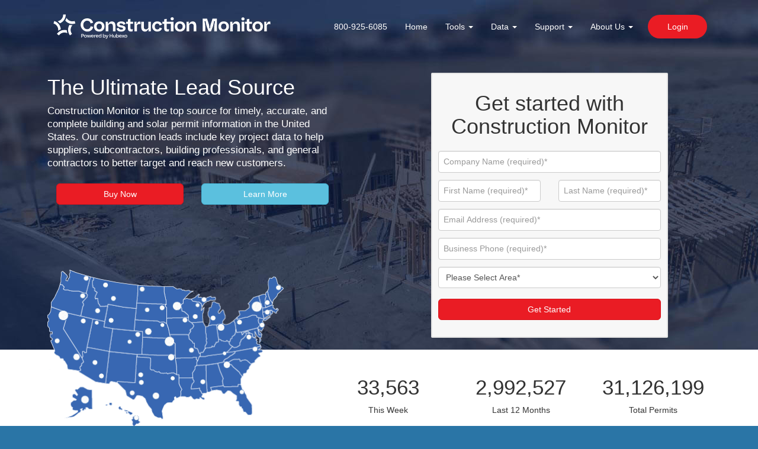

--- FILE ---
content_type: text/html;charset=UTF-8
request_url: https://www.constructionmonitor.com/
body_size: 8144
content:

<!DOCTYPE html>
<html lang="en">
<head>
	<title>Construction Leads | Construction Projects | Construction Monitor</title>
	<meta http-equiv="content-type" content="text/html; charset=iso-8859-1" />

	
	<meta http-equiv="X-UA-Compatible" content="IE=edge" />
	<meta charset="utf-8" />
	<meta name="viewport" content="width=device-width, initial-scale=1" />

	<meta name="google-site-verification" content="iMUAfEF5pGtgYtELc3SCVGAV0dN357RcLGAWDrXHe8Y" />
	<meta name="revisit" content="14 days" />
	<meta name="title" content="Building Permits - Construction Leads, Lead Generation, Project Leads" />
	<meta name="description" content="Construction Monitor is a lead generation tool that utilizes building permit data to help your business find construction projects and reach new prospects. Subscribe now and increase your business with access to thousands of qualified construction leads." />
	<meta name="subject" content="Building Permit Reports and Construction Leads" />
	<meta name="creator" content="Construction Monitor" />
	<meta name="keywords" content="building permits, construction leads, project leads, sales leads, construction jobs, California construction leads, Texas construction leads, Arizona Construction leads, Washington Construction leads, Oregon Construction leads, direct marketing leads, owner builder, building permit information, building permit leads, lead generation" />
	<meta name="robots" content="index,follow" />
	<meta itemprop="name" content="Construction Monitor">
	<meta itemprop="description" content="Construction Monitor is the industry source for accurate, timely and complete building permit information in the Western United States. Our construction leads include key project data to help building professionals such as general contractors, sub contractors and suppliers to better target and reach new customers.">

	<link rel="sitemap" type="application/xml" title="Sitemap" href="/assets/misc/wwwsitemap.xml" />

	<!-- Generated by http://realfavicongenerator.net using icon-260x260-source.png -->
	<!-- Using White Background for Android, and White Icon/Dark Blue background for Metro -->
	<link rel="shortcut icon" href="/assets/icons/favicon.ico">
	<link rel="apple-touch-icon" sizes="180x180" href="/assets/icons/apple-touch-icon.png">
	<link rel="icon" type="image/png" sizes="32x32" href="/assets/icons/favicon-32x32.png">
	<link rel="icon" type="image/png" sizes="16x16" href="/assets/icons/favicon-16x16.png">
	<link rel="manifest" href="/assets/icons/site.webmanifest">
	<link rel="mask-icon" href="/assets/icons/safari-pinned-tab.svg" color="#5bbad5">
	<meta name="msapplication-TileColor" content="#2a75a6">
	<meta name="msapplication-config" content="/assets/icons/browserconfig.xml">
	<meta name="theme-color" content="#ffffff">


	<meta name="application-name" content="Construction Monitor">


	<link href="/assets/css/jquery-ui.min.css" rel="stylesheet" />

	<script defer src="/assets/js/respond.js"></script>
	<script src="/assets/js/jquery-min.js"></script>
	<script defer src="/assets/bootstrap/js/bootstrap.min.js"></script>
	<script defer src="/assets/js/jquery-ui.min.js"></script>

	
	<!-- existing css-->
	<link rel="stylesheet" type="text/css" href="/assets/bootstrap/css/bootstrap.min.css" />

	
	<!-- Google tag (gtag.js) -->
	<script async src="https://www.googletagmanager.com/gtag/js?id=G-CE7XWGZB17"></script>
	<script>
	window.dataLayer = window.dataLayer || [];
	function gtag(){dataLayer.push(arguments);}
	gtag('js', new Date());

	gtag('config', 'G-CE7XWGZB17');
	</script>
	<!-- ClickCease.com tracking--> <script type='text/javascript'>var script = document.createElement('script'); script.async = true; script.type = 'text/javascript'; var target = 'https://www.clickcease.com/monitor/stat.js'; script.src = target;var elem = document.head;elem.appendChild(script); </script> <noscript> <a href='https://www.clickcease.com' rel='nofollow'><img src='https://monitor.clickcease.com' alt='ClickCease'/></a> </noscript> <!-- ClickCease.com tracking-->
</head>

<body>

<div class="allcontent">
     <div class="strip template-banner-bg">
        <div class="content banner-template">
            <div class="constrained-width">
                <header>
                    <div class="nav-bar hidden-print">

	                    <div class="navbar-header">
                            <div class="cm-logo cm-logo-small"><a class="cm-logo" href="/"><img src="/i/cm-logo-white.svg" alt="Construction Monitor" class="cm-logo" /></a></div>
							
							<a class="phone-link-sm pull-left" href="tel:8009256085">800-925-6085</a>
							<button type="button" class="navbar-toggle collapsed" data-toggle="collapse" data-target="#navbar" aria-expanded="false" aria-controls="navbar">
		                    <span class="sr-only">Toggle navigation</span>
		                    <span class="icon-bar"></span>
		                    <span class="icon-bar"></span>
		                    <span class="icon-bar"></span>
		                    </button>
							
	                    </div>


	                    <div id="navbar"  class="navbar navbar-default navbar-collapse collapse">

							<div class="cm-logo cm-logo-full"><a class="cm-logo" href="/"><img src="/i/cm-logo-white.svg" alt="Construction Monitor" class="cm-logo" /></a></div>
							
							<ul class="nav navbar-nav cm-nav-align">
								<li class="phone-link-lg"><a href="tel:8009256085">800-925-6085</a></li>
			                    <li class=""><a href="/">Home</a></li>
			                    <li class="dropdown">
				                    <a href="#" class="dropdown-toggle" data-toggle="dropdown" role="button" aria-haspopup="true" aria-expanded="false">Tools <span class="caret"></span></a>
									<ul class="dropdown-menu" role="menu">
										<li><a href="/permittools/weekly">Weekly Editions</a></li>
										<li><a href="/permittools/search">Powersearch</a></li>
										<li><a href="/permittools/address">Address Data</a></li>
										<li><a href="/permittools/current">Real-time Leads</a></li>
										<li><a href="/company/newcompany">New Company Reports</a></li>
										<li><a href="/permittools/mapping">Mapping</a></li>
										<li role="separator" class="divider"></li>
										<li><a href="/free/index">Basic Statistics</a></li>
										<li><a href="/permittools/statistics">Detailed Statistics</a></li>
										<li><a href="/permittools/topreports">Top Company Reports</a></li>
										<li><a href="/summary">Summary Reports</a></li>
									</ul>
			                    </li>
								<li class="dropdown">
									<a href="#" class="dropdown-toggle" data-toggle="dropdown" role="button" aria-haspopup="true" aria-expanded="false">Data <span class="caret"></span></a>
									<ul class="dropdown-menu">
										<li><a href="/data">API &amp; FTP Tools</a></li>
										<li><a href="https://shop.constructionmonitor.com/">Single-Family Permit Data</a></li>
										<li><a href="https://shop.constructionmonitor.com/">Solar Permit Data</a></li>
										<li><a href="https://shop.constructionmonitor.com/">Pool Permit Data</a></li>
									</ul>
								</li>
			                    <li class="dropdown">
				                    <a href="#" class="dropdown-toggle" data-toggle="dropdown" role="button" aria-haspopup="true" aria-expanded="false">Support <span class="caret"></span></a>
									<ul class="dropdown-menu" role="menu">
										<li><a href="/support/contact">Contact Us</a></li>
										<li><a href="/support/kb">Knowledge Base</a></li>
										<li><a href="/support/tutorials">Tutorials</a></li>
										<li><a href="/support/usermanual">User Manual</a></li>
										<li><a href="/marketing/constructionleadsbrochure">Product Brochure</a></li>
										<li><a href="/support/article/title/Release_Notes/id/60293241">Release Notes</a></li>
									</ul>
								</li>
			                    <li class="dropdown">
				                    <a href="#" class="dropdown-toggle" data-toggle="dropdown" role="button" aria-haspopup="true" aria-expanded="false">About Us <span class="caret"></span></a>
				                    <ul class="dropdown-menu">
										<li><a href="/aboutus/history">Our History</a></li>
										<li><a href="/aboutus/news">In the News</a></li>
										<li><a href="https://www.constructionmonitor.com/blog/">Blog</a></li>
										<li><a href="https://www.youtube.com/c/Constructionmonitor" target="_blank">YouTube</a></li>
										<li><a href="https://www.facebook.com/constructionmonitor" target="_blank">Facebook</a></li>
										<li><a href="https://www.twitter.com/buildingpermits" target="_blank">Twitter</a></li>
										<li><a href="https://www.linkedin.com/company/construction-monitor" target="_blank">LinkedIn</a></li>
										<li><a href="/aboutus/jobs">Now Hiring</a></li>
										<li><a href="/marketing/testimonials">Testimonials</a></li>
				                    </ul>
			                    </li>
								
									<li class="mainnav-login"><a href="/main/login">Login</a></li>
								
		                    </ul>
						
	                    </div><!--/.nav-collapse -->
                    </div>
                </header>
            </div>
        </div>
    </div>

<!--Top Template-->
<div class="cm-template ">
	
	
<div class="strip home-bg">
	<div class="content">

		<div class="constrained-width constrained-height home-banner">
			<div class="row">
				<div class="col-md-6 col-sm-12">
					<div class="home-banner-cm-intro">
						<h1 style="margin-top:10px;">The Ultimate Lead Source</h1>
						<div class="home-banner-cm-intro-text">
							Construction Monitor is the top source for timely, accurate, and complete building and solar permit information in the United States. Our construction leads include key project data to help suppliers, subcontractors, building professionals, and general contractors to better target and reach new customers.
						</div>
						<div class="home-banner-cm-intro-text">
							<div class="col-md-6 col-sm-12 text-center">
								<a href="https://shop.constructionmonitor.com/?post_type=product" target="_blank" class="btn btn-primary btn-lg btn-block">Buy Now</a>
							</div>
							<div class="col-md-6 col-sm-12 text-center">
								<a href="https://shop.constructionmonitor.com" target="_blank" class="btn btn-info btn-lg btn-block">Learn More</a>
							</div>
							
							
						</div>
					</div>
				</div>
				<div class="col-md-6 col-sm-12">
					
					
<script charset="utf-8" type="text/javascript" src="//js.hsforms.net/forms/embed/v2.js"></script>
<script>
  hbspt.forms.create({
        portalId: "6391927",
        formId: "cd643cb6-f603-4784-9e2b-ea035d36d274",
        region: "na1",
        target: "#webform3",
        cssRequired: '',
        errorClass: "ValidationError",
        errorMessageClass: 'hidden',
        submitButtonClass: "btn btn-primary btn-lg",
        css: '',
        /* onFormReady: (form) => {
                            setInputValue(form[0], 'leadsource', 'Web Form CM Homepage');
                            //This might be brittle, unsure if/how this might change
                            $("#sample_area_options-fd3a9d23-b877-4323-937d-330141ab8ece").on("change", function(){
                                CMSampleAreaChanged(this);
                            });
                        }, */
        /* onBeforeFormSubmit: (form,submissionValues) => {
            console.log(submissionValues);
        }, */
    });
    const setInputValue = (form, inputName, value) => {
        const input = form?.[inputName];
        if (input) {
            input.value = value;
        }
    };

    function CMSampleAreaChanged(element)
	{
		if (element)
		{
			let v = $(element).val();

			if (v == "Please Add My Region!")
			{
				//set the height before we tooggle
				let $home_banner_form = $("#home_banner_form");
				$home_banner_form.height($home_banner_form.height());

				//toggle forms
				$("#webform3").hide();
                $("#trial-link").hide();
				$("#home_form_request_area").show();

				//clear the drop down
				$("#sample_area_options-661163c0-1c74-4856-bc85-8c2b18a8298e").val("Please Select Area*");
			}
		}
	};

    function CMRestoreHomeForm()
	{
		$("#home_form_request_area").hide();
		$("#webform3").show();
        $("#trial-link").show();
		$("#home_banner_form").css('height','')
		CMClearFormValidationErrors();
		return false;
	};

    function CMClearFormValidationErrors()
        {
			//clear validation errors
			$("#webform3").find(".ValidationError").removeClass("ValidationError");
        };
</script>
<div id="home_banner_form" class="home-banner-form" >
    <div id="webform3"></div>
    
    
</div>
				</div>
			</div>

		</div>
	</div>
</div>


<div class="strip">
	<div class="content">
		<div class="constrained-width constrained-height">
			<div class="text-center"></div>
			<div class="row">
				<div class="col-md-5 col-sm-12 text-center">
					<div id="us_map" class="us-map"></div>
				  <script type="text/javascript" defer="defer">
					  $(document).ready(function () { if ($("#us_map").is(":visible")) { $("#us_map").append("<a href=\"https:\/\/shop.constructionmonitor.com\"><img src=\"/i/home/us-map-dots.gif\" class=\"responsive\" /><\/a>"); }  });
					</script>
				</div>
				<div class="col-md-7 col-sm-12 text-center">
					<div class="row us-count">
						<div class="col-md-4 text-center" style="margin-bottom:20px;"><div class="cm-permit-counts">33,563</div><div>This Week</div></div>
						<div class="col-md-4 text-center" style="margin-bottom:20px;"><div class="cm-permit-counts">2,992,527</div><div>Last 12 Months</div></div>
						<div class="col-md-4 text-center" style="margin-bottom:20px;"><div class="cm-permit-counts">31,126,199</div><div>Total Permits</div></div>
					</div>
				</div>
			</div>
		</div>
	</div>
</div>


<div class="strip-grey">
	<div class="content constrained-width constrained-height">

		<div class="text-center"><h2>Millions of Permits Updated Daily</h2></div>

		<div class="row">
			<div class="col-md-4 col-sm-12 text-center" style="margin-top:30px;">
				<div><img src="/i/home/real-time-permit-data.jpg" style="width:350px;height:219px;" class="responsive" alt="Real-time Permit Data" /></div>
				<div><h3>More real-time permit data than any other source</h3></div>
				<div>Data digestable via API and FTP.</div>
			</div>
			<div class="col-md-4 col-sm-12 text-center" style="margin-top:30px;">
				<div><img src="/i/home/permits-tracked.jpg" style="width:350px;height:219px;" class="responsive" alt="Permits tracked" /></div>
				<div><h3>Permits tracked<br />nationwide</h3></div>
				<div>Set up accounts and reports both nationally and regionally.</div>
			</div>
			<div class="col-md-4 col-sm-12 text-center" style="margin-top:30px;">
				<div><img src="/i/home/construction-projects.jpg" style="width:350px;height:219px;" class="responsive" alt="Construction projects" /></div>
				<div><h3>Access powerful leads and statistics tools</h3></div>
				<div>Identify top companies and explore your area using valuable tools.</div>
			</div>

		</div>
	</div>
</div>

<div class="strip">
	<div class="content constrained-width constrained-height">

		 <div class="text-center"><h2>Try Our Powerful Tools</h2></div>

		<script>
			function CMClickAnchorHREF(element, event)
			{
				let anchor = $(element).find("a");

				if (anchor && anchor.length > 0)
				{
					if (event)
					{
						event.stopPropagation();
					}
					document.location.href = $(anchor)[0].href;
				}

				return false;
			};
		</script>

		 <div class="row">
			<div class="col-md-3 col-sm-6 col-xs-12 text-center tools" style="cursor:pointer;" onclick="return CMClickAnchorHREF(this, event);">
				<div><img src="/i/tool-icon/weekly-editions.svg" alt="Weekly Editions" class="responsive" /></div>
				<div><h4><a href="/permittools/weekly">Weekly Editions</a></h4></div>
				<div style="margin-top:15px;">Keep current with our weekly edition.   Each week we release a new edition with thousands of construction leads.</div>
			</div>
		   <div class="col-md-3 col-sm-6 col-xs-12 text-center tools" style="cursor:pointer;" onclick="return CMClickAnchorHREF(this, event);">
				<div><img src="/i/tool-icon/power-search.svg" alt="Powersearch" class="responsive" /></div>
				<div><h4><a href="/permittools/search">Powersearch</a></h4></div>
				<div style="margin-top:15px;">Search our construction leads for your next construction job or run a detailed report for project specifics.</div>
			</div>
		   <div class="col-md-3 col-sm-6 col-xs-12 text-center tools" style="cursor:pointer;" onclick="return CMClickAnchorHREF(this, event);">
				<div><img src="/i/tool-icon/top-company-reports.svg" alt="Top Company Reports" class="responsive" /></div>
				<div><h4><a href="/permittools/topreports">Top Company Reports</a></h4></div>
				<div style="margin-top:15px;">Identify the most active builders in your market to see who you should be spending your valuable time bidding with.</div>
			</div>
		   <div class="col-md-3 col-sm-6 col-xs-12 text-center tools" style="cursor:pointer;" onclick="return CMClickAnchorHREF(this, event);">
				<div><img src="/i/tool-icon/developer-tools.svg" alt="Developer Tools" class="responsive" /></div>
				<div><h4><a href="/data">Developer Tools</a></h4></div>
				<div style="margin-top:15px;">Use our REST API to gain direct access to all of our data.  Automate your process or incorporate our information into your Big Data reporting.</div>
			</div>
	  </div>
	  <div class="row">
		  <div class="col-md-3 col-sm-6 col-xs-12 text-center tools" style="cursor:pointer;" onclick="return CMClickAnchorHREF(this, event);">
				<div><img src="/i/tool-icon/real-time-leads.svg" alt="Real-time Leads" class="responsive" /></div>
				<div><h4><a href="/permittools/current">Real-time Leads</a></h4></div>
				<div style="margin-top:15px;">Stay up-to-date with new construction leads added hourly. We have building information on the latest construction reports.</div>
			</div>
		   <div class="col-md-3 col-sm-6 col-xs-12 text-center tools" style="cursor:pointer;" onclick="return CMClickAnchorHREF(this, event);">
				<div><img src="/i/tool-icon/detailed-statistics.svg" alt="Detailed Statistics" class="responsive" /></div>
				<div><h4><a href="/permittools/statistics">Detailed Statistics</a></h4></div>
				<div style="margin-top:15px;">Track new trends, compare areas and market share. Track construction project activity with building permit info</div>
			</div>
		   <div class="col-md-3 col-sm-6 col-xs-12 text-center tools" style="cursor:pointer;" onclick="return CMClickAnchorHREF(this, event);">
				<div><img src="/i/tool-icon/mailing-labels.svg" alt="address data" class="responsive" /></div>
				<div><h4><a href="/permittools/address">Address Data</a></h4></div>
				<div style="margin-top:15px;">Address information including geocode data allows your company to identify exactly where projects are located to help increase your business intelligence and create geospatial analytics.</div>
			</div>
		   <div class="col-md-3 col-sm-6 col-xs-12 text-center tools" style="cursor:pointer;" onclick="return CMClickAnchorHREF(this, event);">
				<div><img src="/i/tool-icon/permit-mapping.svg" alt="Permit Insight Mapping" class="responsive" /></div>
				<div><h4><a href="/permittools/mapping">Permit Mapping</a></h4></div>
				<div style="margin-top:15px;">Identify permits and opportunities in areas using specific criteria.  See which contractors have the most activity in your area.</div>
			</div>

	   </div>
   </div>
</div>



<div class="strip-grey">
	<div class="content constrained-width constrained-height">
	   <div id="frontpage-testimonials" class="carousel slide" data-ride="carousel">
			<div class="carousel-inner" role="listbox">
				
					<div class="item active">
						<div class="text-center" style="width:550px;max-width:99%;margin:0 auto;">
							
							<div style="margin-top:20px;font-size:1.2rem;">We began subscribing to Construction Monitor in May 2014, and every week my salespeople and I "print" out the newest construction projects for Harris and Montgomery Counties, Texas. Not only has calling new construction brought more business, but we've expanded our reach by obtaining emails for easy follow-up and reminders.
We provide materials for higher end homes with decorative beams, trusses, beam skins, etc. and I'm able to search for that clientele. The service has expelled any doubts about just picking up the phone.
No matter where I go, I drive by homes being constructed. The next time I'm online, I type the street name, find the contractor, and call to introduce myself.
I'm very happy to spend the little money I have for this service.</div>
							<div style="margin-top:20px;font-size:1.2rem;"><b>M and M Lumber/Structural Wood Components </b></div>
						</div>
					</div>
				
					<div class="item">
						<div class="text-center" style="width:550px;max-width:99%;margin:0 auto;">
							
							<div style="margin-top:20px;font-size:1.2rem;">The Construction Monitor is the ultimate tool in the construction business!  Contractors call each other and compete for those top positions, saying such things to each other as:  "I edged you out this week.  I'm one step above you."  They take the issue to the bank to use for leverage for loans.  </div>
							<div style="margin-top:20px;font-size:1.2rem;"><b>Buena Vista Custom Homes </b></div>
						</div>
					</div>
				
					<div class="item">
						<div class="text-center" style="width:550px;max-width:99%;margin:0 auto;">
							
							<div style="margin-top:20px;font-size:1.2rem;">Ence Homes has subscribed to the Construction Monitor since 1993. It has proven to be an invaluable source of market data. Before subscribing, I attempted to gather identical information myself. My personal efforts never resulted in the level of detail, reliability, and timing made available from your service. Your improvements in recent years to make the data available through the internet have proven to be a most valuable tool for me. Having both Dbase and Acrobat archive formats renders the data far more useful that just receiving your report on a weekly basis. Thank you for the reliability of the data. Thank you for your continuing efforts to enhance the service.</div>
							<div style="margin-top:20px;font-size:1.2rem;"><b>Ence Homes - Vince Clayton</b></div>
						</div>
					</div>
				
					<div class="item">
						<div class="text-center" style="width:550px;max-width:99%;margin:0 auto;">
							
							<div style="margin-top:20px;font-size:1.2rem;">The Construction Monitor has been invaluable as a tool to find new general contractors to contact. We have been faithful subscribers for a year, and will continue to do so!</div>
							<div style="margin-top:20px;font-size:1.2rem;"><b>Metro Masonry </b></div>
						</div>
					</div>
				
					<div class="item">
						<div class="text-center" style="width:550px;max-width:99%;margin:0 auto;">
							
							<div style="margin-top:20px;font-size:1.2rem;">Using the info from Construction Monitor we have gained early entry into companies on the move and made sales that we might not have. It works.</div>
							<div style="margin-top:20px;font-size:1.2rem;"><b>Sterling Communications </b></div>
						</div>
					</div>
				
					<div class="item">
						<div class="text-center" style="width:550px;max-width:99%;margin:0 auto;">
							
							<div style="margin-top:20px;font-size:1.2rem;">We have had great success with the report! 

</div>
							<div style="margin-top:20px;font-size:1.2rem;"><b>Windows Doors & More </b></div>
						</div>
					</div>
				
		   <a class="left carousel-control" href="#frontpage-testimonials" role="button" data-slide="prev">
				<span class="glyphicon glyphicon-chevron-left" aria-hidden="true"></span>
				<span class="sr-only">Previous</span>
			</a>
		   <a class="right carousel-control" href="#frontpage-testimonials" role="button" data-slide="next">
				<span class="glyphicon glyphicon-chevron-right" aria-hidden="true"></span>
				<span class="sr-only">Next</span>
			</a>

	   </div>
	</div>
	<script type="text/javascript">
		setCarouselHeight('#frontpage-testimonials');

		function setCarouselHeight(id)
		{
			var slideHeight = [];
			$(id + ' .item').each(function ()
			{
				// add all slide heights to an array
				slideHeight.push($(this).height());
			});

			// find the tallest item
			max = Math.max.apply(null, slideHeight);

			// set the slide's height
			$(id + ' .text-center').each(function ()
			{
				$(this).css('height', max + 'px');
			});
		}
	</script>
</div>
<style lang="scss">
    /* This is wrong and implemented this way only because the legacy stylesheet compilation was buggy and it was marginally preferable to inline style. Please fix in the UX refresh. */
    #home_banner_form {
        line-height: .9em;
        padding-top: 10px;
        margin-top:5px;
        h1 {
            font-size: 30px;
        }
    }
    div.home-banner {
        padding-top: 40px;
        padding-bottom: 20px;
    }
    div.home-bg {
        min-height: 450px;
    }
    div.home-banner-cm-intro-text {
        padding-bottom: 20px;
    }
    .btn-lg {
        max-width: 40vw;
        margin: 3px auto;
    }
</style> 
</div>

<!--Bottom Template-->

<!-- Footer -->
<div class="footer">
	
		<div class="content constrained-width constrained-height font-white footer-navigation hidden-print">
			<div class="row">
				<div class="col-md-2 col-sm-4 footer-nav">
					<div><h3>Tools</h3></div>
					<div><a class="font-white" href="/permittools/weekly">Weekly Edition</a></div>
					<div><a class="font-white" href="/permittools/search">Powersearch</a></div>
					<div><a class="font-white" href="/permittools/current">Real-time Leads</a></div>
					<div><a class="font-white" href="/permittools/statistics">Building Statistics</a></div>
					<div><a class="font-white" href="/permittools/address">Address Data</a></div>
					<div><a class="font-white" href="/permittools/mapping">Premium Mapping</a></div>

				</div>
				<div class="col-md-2 col-sm-4 footer-nav">
					<div><h3>Data</h3></div>
					<div><a class="font-white" href="/data">API &amp; FTP Tools</a></div>
					<div><a class="font-white" href="https://shop.constructionmonitor.com/">Single-Family Permit Data</a></div>
					<div><a class="font-white" href="https://shop.constructionmonitor.com/">Solar Permit Data</a></div>
					<div><a class="font-white" href="https://shop.constructionmonitor.com/">Pool Permit Data</a></div>
				</div>
				<div class="col-md-2 col-sm-4 footer-nav">
					<div><h3>Support</h3></div>
					<div><a class="font-white" href="/support/contact">Contact Us</a></div>
					<div><a class="font-white" href="/support/kb">Knowledge Base</a></div>
					<div><a class="font-white" href="/support/tutorials">Tutorials</a></div>
					<div><a class="font-white" href="/support/usermanual">User Manual</a></div>
					<div><a class="font-white" href="/marketing/constructionleadsbrochure">Product Brochure</a></div>
					<div><a class="font-white" href="/free/whitepapers">White Papers</a></div>
					<div><a class="font-white" href="/support/article/title/Release_Notes/id/60293241">Release Notes</a></div>
					<div><a class="font-white" href="https://status.constructionmonitor.com/" target="_blank">System Status</a></div>
				</div>
				<div class="col-md-2 col-sm-4 footer-nav">
					<div><h3>About Us</h3></div>
					<div><a class="font-white" href="/aboutus/history">History</a></div>
					<div><a class="font-white" href="/aboutus/history">About</a></div>
					<div><a class="font-white" href="/aboutus/news">News</a></div>
					<div><a class="font-white" href="https://www.constructionmonitor.com/blog/">Blog</a></div>
					<div><a class="font-white" href="/marketing/testimonials">Testimonials</a></div>
					<div><a class="font-white" href="/support/tos">Terms of Service</a></div>
					<div><a class="font-white" href="https://na.hubexo.com/privacy-policy/">Privacy Policy</a></div>
				</div>
				<div class="col-md-2 col-sm-4 footer-nav footer-social">
					<div><h3>Social</h3></div>
					<div><div class="footer-social-icon"><a href="https://www.twitter.com/buildingpermits" target="_blank"><img src="/i/social/twitter-icon.svg" /></a></div><a class="font-white" href="https://www.twitter.com/buildingpermits" target="_blank">Twitter</a></div>
					<div><div class="footer-social-icon"><a href="https://www.facebook.com/constructionmonitor" target="_blank"><img src="/i/social/facebook-icon.svg" /></a></div><a class="font-white" href="https://www.facebook.com/constructionmonitor" target="_blank">Facebook</a></div>
					<div><div class="footer-social-icon"><a href="https://www.youtube.com/c/Constructionmonitor" target="_blank"><img src="/i/social/youtube-icon.svg" /></a></div><a class="font-white" href="https://www.youtube.com/c/Constructionmonitor" target="_blank">Youtube</a></div>
					<div><div class="footer-social-icon"><a href="https://www.constructionmonitor.com/blog/"><img src="/i/social/blogger-icon.svg" /></a></div><a class="font-white" href="https://www.constructionmonitor.com/blog/">Blog</a></div>
					<div><div class="footer-social-icon"><a href="https://www.linkedin.com/company/construction-monitor" target="_blank"><img src="/i/social/linkedin-icon.png" /></a></div><a class="font-white" href="https://www.linkedin.com/company/construction-monitor" target="_blank">LinkedIn</a></div>


				</div>
				<div class="col-md-2 col-sm-4 footer-nav">
					<div><h3>Contact</h3></div>
					<div>320 W Ohio St Ste 300<br />
						 Chicago, IL 60654-7841<br />
					</div>
					<div style="margin-top:15px;"><a class="font-white" href="tel:4355861205">435-586-1205</div>
					<div style="margin-top:15px;"><a class="font-white" href="/cdn-cgi/l/email-protection#c695b3b6b6a9b4b286a5a9a8b5b2b4b3a5b2afa9a8aba9a8afb2a9b4e8a5a9ab"><span class="__cf_email__" data-cfemail="30634540405f424470535f5e434442455344595f5e5d5f5e59445f421e535f5d">[email&#160;protected]</span></a></div>
			</div>

			</div>

		</div>
	
	<div class="footer-copyright">
		&copy;2026 by Construction Monitor LLC. All Rights Reserved.
		<br>
		<small class="hidden">This page took 0.012 seconds to make.</small>
	</div>
</div>

<!-- Google Code for Remarketing Tag -->

<script data-cfasync="false" src="/cdn-cgi/scripts/5c5dd728/cloudflare-static/email-decode.min.js"></script><script defer type="text/javascript">
/* <![CDATA[ */
var google_conversion_id = 1068120825;
var google_custom_params = window.google_tag_params;
var google_remarketing_only = true;
/* ]]> */
</script>
<script async type="text/javascript" src="//www.googleadservices.com/pagead/conversion.js">
</script>
<noscript>
<div style="display:inline;">
<img height="1" width="1" style="border-style:none;" alt="" src="//googleads.g.doubleclick.net/pagead/viewthroughconversion/1068120825/?value=0&amp;guid=ON&amp;script=0"/>
</div>
</noscript>

<script type="text/javascript" id="hs-script-loader" async defer src="//js.hs-scripts.com/6391927.js"></script>




<script defer src="https://static.cloudflareinsights.com/beacon.min.js/vcd15cbe7772f49c399c6a5babf22c1241717689176015" integrity="sha512-ZpsOmlRQV6y907TI0dKBHq9Md29nnaEIPlkf84rnaERnq6zvWvPUqr2ft8M1aS28oN72PdrCzSjY4U6VaAw1EQ==" data-cf-beacon='{"version":"2024.11.0","token":"30f20dcfebfb4bd49c5d7194adf9ce06","r":1,"server_timing":{"name":{"cfCacheStatus":true,"cfEdge":true,"cfExtPri":true,"cfL4":true,"cfOrigin":true,"cfSpeedBrain":true},"location_startswith":null}}' crossorigin="anonymous"></script>
</body>
</html>


--- FILE ---
content_type: image/svg+xml
request_url: https://www.constructionmonitor.com/i/tool-icon/mailing-labels.svg
body_size: -69
content:
<svg xmlns="http://www.w3.org/2000/svg" width="98" height="98"  xmlns:v="https://vecta.io/nano"><circle cx="49" cy="49" r="49" fill="#2a75a6"/><path d="M37.3 35.7h10.6v5.8H37.3zm12.4 0h12.2v2H49.7zm0 4h12.2v2H49.7zm-12.4 4h24.6v2H37.3zm1.7 3.8h21.2v2H39z" fill="#fff"/><g fill="none" stroke="#fff" stroke-width="2.086" stroke-miterlimit="10"><path d="M33.2 38.4l-2.8 2.5-.1.1v26.2H69l-.3-26.8m-10.4-8.7l-8.7-7.6-8.7 7.6"/><path d="M69 41.1l-3.4-3"/><path d="M30.4 41l14.4 13.1h9.5L69 41M44.8 54.1L30.3 67.2"/><path d="M54.3 54.1L69 67.2m-3.4-23.1V31.7H33.5v12.1"/></g></svg>

--- FILE ---
content_type: image/svg+xml
request_url: https://www.constructionmonitor.com/i/tool-icon/permit-mapping.svg
body_size: -26
content:
<svg xmlns="http://www.w3.org/2000/svg" width="98" height="98"  xmlns:v="https://vecta.io/nano"><circle cx="49" cy="49" r="49" fill="#2a75a6"/><g fill="none" stroke="#fff" stroke-width="2" stroke-miterlimit="10"><path d="M49,20.6c-7.3,0-14,6-14,13.3c0,7.3,6.1,16.1,14,28.7C56.9,50,63,41.3,63,33.9C63,26.6,56.3,20.6,49,20.6z      M49,39.9c-2.9,0-5.3-2.4-5.3-5.3s2.4-5.3,5.3-5.3s5.3,2.4,5.3,5.3S51.9,39.9,49,39.9z"/><path d="M39 46.5l-10.1 3.7-8.2 21.2 15.4-6.3L49 71.2l12.9-6.1 15.4 6.3-8.2-21.2L59 46.5"/><path d="M38.9 46.6L36.2 65m22.9-18.4L61.8 65M49 61.9V71"/></g><circle cx="49" cy="34.5" r="5" fill="#fff"/></svg>

--- FILE ---
content_type: image/svg+xml
request_url: https://www.constructionmonitor.com/i/social/facebook-icon.svg
body_size: -264
content:
<svg xmlns="http://www.w3.org/2000/svg" width="12" height="25"  xmlns:v="https://vecta.io/nano"><path d="M12 8.1H7.9V5.5c0-1 .7-1.2 1.1-1.2h2.9V0H8C3.6 0 2.5 3.2 2.5 5.2v2.9H0v4.4h2.5V25h5.4V12.5h3.6l.5-4.4z" fill="#fff"/></svg>

--- FILE ---
content_type: image/svg+xml
request_url: https://www.constructionmonitor.com/i/tool-icon/detailed-statistics.svg
body_size: -86
content:
<svg xmlns="http://www.w3.org/2000/svg" width="98" height="98"  xmlns:v="https://vecta.io/nano"><circle cx="49" cy="49" r="49" fill="#2a75a6"/><path d="M27.2 69.1l43.6-.6V26.8" fill="none" stroke="#fff" stroke-width="2.268" stroke-miterlimit="10"/><path d="M49.3 48.9v14.2h-5.7V48.9h5.7m2.3-2.2H41.4v18.7h10.2V46.7zm-16.5 9v7.4h-5.7v-7.4h5.7m2.3-2.2H27.2v11.9h10.2V53.5zM64.3 41v22.1h-5.7V41h5.7m2.3-2.3H56.4v26.7h10.2V38.7zm-9.3-7.2L53.8 28l4.5-1 4.6-1-2 9z" fill="#fff"/><path d="M27.6 50.6l12.9-13 5.5 5.5 11.9-11.9" fill="none" stroke="#fff" stroke-width="2.268" stroke-miterlimit="10"/></svg>

--- FILE ---
content_type: image/svg+xml
request_url: https://www.constructionmonitor.com/i/tool-icon/developer-tools.svg
body_size: 24
content:
<svg xmlns="http://www.w3.org/2000/svg" width="98" height="98"  xmlns:v="https://vecta.io/nano"><circle cx="49" cy="49" r="49" fill="#2a75a6"/><g fill="#fff"><path d="M77.1 70.4H20.9V27.6h56.3v42.8zm-54.5-1.7h52.9V29.3H22.6v39.4z"/><path d="M21.7 39.1h54.1v1.7H21.7zm18.2 23.8l-7.5-7.5c-.5-.5-.5-1.3 0-1.7l7.5-7.5c.5-.5 1.4-.5 1.9 0h0c.5.5.5 1.4 0 1.9l-6.1 6.1c-.2.2-.2.5 0 .7l6.1 6.1c.5.5.5 1.4 0 1.9h0c-.5.5-1.4.5-1.9 0zm17.9-16.8l7.5 7.5c.5.5.5 1.3 0 1.7l-7.5 7.5c-.5.5-1.4.5-1.9 0h0c-.5-.5-.5-1.4 0-1.9l6.1-6.1c.2-.2.2-.5 0-.7L55.9 48c-.5-.5-.5-1.4 0-1.9h0c.5-.5 1.4-.5 1.9 0zM44.6 61.9l6.1-15.6a1.3 1.3 0 0 1 1.2-.8h0c.9 0 1.5.9 1.2 1.7L47 62.8a1.3 1.3 0 0 1-1.2.8h0c-.9 0-1.5-.9-1.2-1.7z"/><circle cx="57.8" cy="34.3" r="2.3"/><circle cx="64" cy="34.3" r="2.3"/><circle cx="70.3" cy="34.3" r="2.3"/></g></svg>

--- FILE ---
content_type: image/svg+xml
request_url: https://www.constructionmonitor.com/i/tool-icon/power-search.svg
body_size: -79
content:
<svg xmlns="http://www.w3.org/2000/svg" width="98" height="98"  xmlns:v="https://vecta.io/nano"><circle cx="49" cy="49" r="49" fill="#2a75a6"/><g fill="none" stroke="#fff"><circle cx="55.1" cy="39.4" r="12.8" stroke-width="2.738"/><path d="M64.9 47.7l14.3 12.9" stroke-width="4.791" stroke-miterlimit="10"/></g><path d="M47.3 35.6s7.6-7.1 15.7.3c0 0-1.5-6.1-8.2-5.8s-7.5 5.5-7.5 5.5z" fill="#fff"/><g fill="none" stroke="#fff" stroke-miterlimit="10" stroke-width="2.396"><path d="M61.6 49.4v20.2H49.4V57.5H39.1v12.1H27.3V49l16.5-15m-25 15.4l25.7-22.9"/><path d="M28.5 40.7V28.6h7v5.8"/></g></svg>

--- FILE ---
content_type: image/svg+xml
request_url: https://www.constructionmonitor.com/i/tool-icon/real-time-leads.svg
body_size: -145
content:
<svg xmlns="http://www.w3.org/2000/svg" width="98" height="98"  xmlns:v="https://vecta.io/nano"><circle cx="49" cy="49" r="49" fill="#2a75a6"/><circle cx="49" cy="49" r="21.6" fill="none" stroke="#fff" stroke-width="2.096"/><g fill="#fff"><circle cx="47.6" cy="50.2" r="2.7"/><path d="M44.9 50.2l2.4-14.1c0-.3.5-.3.5 0l2.6 14.1h-5.5z"/><path d="M47 47.5l13.5 2.4c.3 0 .3.5 0 .5L47.3 53l-.3-5.5z"/><circle cx="49" cy="63.9" r="2"/><circle cx="59.4" cy="59.8" r="2"/><circle cx="58.5" cy="38.6" r="2"/><circle cx="37.8" cy="38.6" r="2"/><circle cx="33.9" cy="49" r="2"/><circle cx="38.3" cy="59.8" r="2"/><circle cx="64.4" cy="49" r="2"/></g></svg>

--- FILE ---
content_type: image/svg+xml
request_url: https://www.constructionmonitor.com/i/cm-logo-white.svg
body_size: 2549
content:
<?xml version="1.0" encoding="UTF-8"?><svg id="Other_logos" xmlns="http://www.w3.org/2000/svg" viewBox="0 0 1222.3 161"><path d="M49,62.3c4-1.6,7.9-3.7,11.5-6.3,0,0,0,0,0,0,3.6-2.6,6.8-5.6,9.5-9,1.6-2,3.1-4.1,4.4-6.3,4.7-7.9,7.2-17.1,7-26.5h0c0,0,0-.2,0-.3h-14.1c0,0,0,.2,0,.3h0c0,3-.3,6-.9,8.8-.5,2.1-1.2,4.2-2,6.2-.4,1-.9,2-1.4,3-2.6,4.8-6.2,9-10.7,12.3,0,0,0,0,0,0h0s0,0,0,0c-4.5,3.3-9.7,5.4-15.1,6.4,4.5,3.2,8.5,7,11.9,11.3Z" fill="#fff"/><polygon points="18.6 49.6 18.6 49.6 18.6 49.7 18.6 49.7 18.6 49.6" fill="#fff"/><path d="M39.9,103.2c4.4-3.3,9.3-5.9,14.4-7.8-.2-4.3-1-8.7-2.4-12.9-1.4-4.2-3.3-8.2-5.6-11.8-1.4-2.2-2.9-4.2-4.6-6.1-6.1-6.9-14-12.1-23-14.9,0,0,0,0,0,0,0,0-.2,0-.3,0,0,0,0,0,0,0l-2.1,7-2.2,6.4s0,0,0,0c0,0,.2,0,.2,0h0s0,0,0,0c6.1,1.9,11.5,5.3,15.8,9.7,3.8,3.9,6.7,8.7,8.4,14,1.7,5.3,2.2,10.9,1.4,16.3Z" fill="#fff"/><polygon points="32.8 120.4 32.8 120.4 32.8 120.4 32.8 120.4 32.8 120.4" fill="#fff"/><path d="M74.4,98.8h0c-4.4,0-8.8.6-13,1.7-2.5.7-4.9,1.5-7.2,2.5-8.4,3.7-15.9,9.6-21.3,17.3,0,0,0,0,0,0,0,0-.1.1-.2.2,0,0,0,0,0,0l5.9,4.1,5.5,4.2s0,0,0,0c0,0,.1-.1.2-.2h0s0,0,0,0c3.7-5.2,8.6-9.4,14.2-12.1,4.9-2.4,10.3-3.7,15.9-3.7h0c5.6,0,11,1.3,15.9,3.7-1.7-5.2-2.7-10.6-3-16.1-4.2-1.1-8.5-1.7-13-1.7Z" fill="#fff"/><path d="M116.1,120.6c0,0-.1-.1-.2-.2l-5.6,4.2,5.7-4Z" fill="#fff"/><polygon points="110.3 124.6 110.3 124.6 110.3 124.6 115.9 120.4 115.9 120.4 110.3 124.6 110.3 124.6" fill="#fff"/><path d="M118.7,72.8c-.2,0-.4,0-.6,0-5.3,0-10.6-.7-15.7-2.2-2.3,3.6-4.3,7.6-5.6,11.8-1.4,4.2-2.2,8.5-2.4,12.9-.1,2.6,0,5.1.2,7.7.9,9.2,4.2,18,9.9,25.6,0,0,0,0,0,0,0,0,.1.1.2.2l5.6-4.3h0s5.6-4.2,5.6-4.2h0c-3.9-5.1-6.2-11.1-7.1-17.2-.7-5.4-.3-11,1.4-16.3,1.7-5.3,4.6-10.1,8.4-14Z" fill="#fff"/><polygon points="130.1 49.6 130.1 49.6 132.4 56.3 130.1 49.6" fill="#fff"/><path d="M133.4,59.1l-.9-2.5h0s0,0,0,0l-2.1-7c0,0-.2,0-.3,0l2.3,6.7-2.3-6.7h0c-6,2.1-12.4,2.5-18.5,1.4-5.4-1-10.5-3.1-15.1-6.4-4.5-3.3-8.2-7.5-10.7-12.3-1.6,5.2-4,10.2-7.1,14.8,2.7,3.4,5.9,6.4,9.5,9,3.6,2.6,7.5,4.7,11.5,6.3,2.4.9,4.8,1.7,7.3,2.2,3.6.8,7.3,1.2,11,1.2,5.5,0,11-.9,16.4-2.7,0,0,0,0,0,0,0,0,.2,0,.2,0h0l-1.3-3.9Z" fill="#fff"/><path d="M170.2,133.7v6.7h-3.3v-19.2h8.8c3.8,0,6.3,2.4,6.3,6.3s-2.4,6.2-6.3,6.2h-5.5ZM170.2,124.2v6.5h5c2.2,0,3.4-1.1,3.4-3.3s-1.1-3.2-3.3-3.2h-5.1Z" fill="#fff"/><path d="M190.4,125.5c4.6,0,7.8,3.1,7.8,7.7s-3.2,7.7-7.8,7.7-7.8-3.1-7.8-7.7,3.2-7.7,7.8-7.7ZM190.4,128.2c-2.8,0-4.5,2-4.5,5s1.7,5,4.5,5,4.5-2,4.5-5-1.7-5-4.5-5Z" fill="#fff"/><path d="M198.3,125.9h3.3l1.5,5.1c.5,1.7,1,3.9.9,6.1h1.1c0-1.9.4-3.4,1.2-6.2l1.6-5h3.6l1.6,5c.8,2.8,1.1,4.4,1.2,6.2h1.1c-.1-2.2.4-4.2.9-6.1l1.5-5.1h3.3l-4.2,14.5h-3.8l-1.6-5.1c-.9-2.8-1-4.4-1.1-6.2h-1.2c-.1,1.8-.3,3.5-1.1,6.2l-1.6,5.1h-3.8l-4.3-14.5Z" fill="#fff"/><path d="M228.6,125.5c4.4,0,7.2,3,7.2,7.6v1.1h-11.5c.1,2.4,1.9,4,4.5,4s3.5-.9,4.5-2.2l1.8,1.9c-1.3,1.8-3.8,2.9-6.4,2.9-4.4,0-7.6-2.9-7.6-7.7s2.9-7.7,7.5-7.7ZM232.6,132c-.1-2.4-1.5-3.9-4-3.9s-4.2,1.4-4.3,3.9h8.4Z" fill="#fff"/><path d="M237.7,140.5v-14.5h2.9v.2c-.2,1.2-.4,1.9-.6,2.6l1,.3c.6-2.4,2.2-3.4,3.9-3.4s1.1,0,1.3.2l.2,3.2c-.5-.1-1.2-.2-1.9-.2-1.8,0-3.3,1.1-3.7,2.7v9h-3.2Z" fill="#fff"/><path d="M254.4,125.5c4.4,0,7.2,3,7.2,7.6v1.1h-11.5c.1,2.4,1.9,4,4.5,4s3.5-.9,4.5-2.2l1.8,1.9c-1.3,1.8-3.8,2.9-6.4,2.9-4.4,0-7.6-2.9-7.6-7.7s2.9-7.7,7.5-7.7ZM258.5,132c-.1-2.4-1.5-3.9-4-3.9s-4.2,1.4-4.3,3.9h8.4Z" fill="#fff"/><path d="M262.8,133.2c0-4.7,2.8-7.7,6.5-7.7s4.2,1.2,5.1,3l1-.6c-.7-1.5-1-2.7-1-4.3v-3.2h3.2v20h-2.7v-.2c0-.6.3-1.3.6-2.1l-1-.5c-.8,2.1-2.7,3.2-5,3.2-4,0-6.8-2.9-6.8-7.7ZM274.4,135.4v-4.3c-.5-1.7-2-2.8-4.1-2.8s-4.3,1.7-4.3,5,1.7,5,4.3,5,3.6-1,4.1-2.8Z" fill="#fff"/><path d="M289.4,137.7l-1,.5c.3.9.5,1.5.6,2.1v.2h-2.7v-20h3.2v3.2c0,1.6-.2,2.9-1,4.3l1,.6c.9-1.9,2.7-3,5.1-3,3.7,0,6.5,3,6.5,7.7s-2.8,7.7-6.8,7.7-4.1-1.1-5-3.2ZM298,133.2c0-3.3-1.8-5-4.4-5s-3.5,1.2-4.1,2.8v4.3c.5,1.8,2.2,2.8,4.1,2.8s4.3-1.8,4.3-5Z" fill="#fff"/><path d="M301.9,146.6v-2.7c.4.2,1.1.3,1.7.3,1.3,0,2.4-.8,2.9-2.3l.6-1.6-6.2-14.4h3.5l2.6,6.7c.8,2,1,3.1,1.3,4.6h1c.3-1.8.6-2.9,1.3-4.6l2.5-6.7h3.5l-7,16.9c-1.2,2.8-3.1,4.3-5.6,4.3s-1.5-.1-2.1-.4Z" fill="#fff"/><path d="M323.8,121.3h3.3v7.8h8.7v-7.8h3.3v19.2h-3.3v-8.3h-8.7v8.3h-3.3v-19.2Z" fill="#fff"/><path d="M356.1,140.5h-3v-.2c0-1,.3-1.7.6-2.5l-1-.4c-.9,2.2-2.7,3.4-5.2,3.4s-5.3-2.1-5.3-6v-9h3.2v8.3c0,2.5,1.3,3.8,3.4,3.8s3.3-.9,4.1-2.9v-9.2h3.2v14.5Z" fill="#fff"/><path d="M362,137.7l-1,.5c.3.9.5,1.5.6,2.1v.2h-2.7v-20h3.2v3.2c0,1.6-.2,2.9-1,4.3l1,.6c.9-1.9,2.7-3,5.1-3,3.7,0,6.5,3,6.5,7.7s-2.8,7.7-6.8,7.7-4.1-1.1-5-3.2ZM370.5,133.2c0-3.3-1.8-5-4.4-5s-3.5,1.2-4.1,2.8v4.3c.5,1.8,2.2,2.8,4.1,2.8s4.3-1.8,4.3-5Z" fill="#fff"/><path d="M382.5,125.5c4.4,0,7.2,3,7.2,7.6v1.1h-11.5c.1,2.4,1.9,4,4.5,4s3.5-.9,4.5-2.2l1.8,1.9c-1.3,1.8-3.8,2.9-6.4,2.9-4.4,0-7.6-2.9-7.6-7.7s2.9-7.7,7.5-7.7ZM386.5,132c-.1-2.4-1.5-3.9-4-3.9s-4.2,1.4-4.3,3.9h8.4Z" fill="#fff"/><path d="M394.8,133.1l-5.2-7.1h3.9l1.4,2c.7,1,1.3,2,1.6,3.7h1.2c.4-1.5.9-2.6,1.6-3.7l1.4-2h3.9l-5.2,7.1,5.3,7.4h-3.9l-1.3-1.9c-.7-1.1-1.5-2.4-1.9-4.2h-1.2c-.4,1.5-1.1,3-1.9,4.2l-1.3,1.9h-3.9l5.3-7.4Z" fill="#fff"/><path d="M412.3,125.5c4.6,0,7.8,3.1,7.8,7.7s-3.2,7.7-7.8,7.7-7.8-3.1-7.8-7.7,3.2-7.7,7.8-7.7ZM412.3,128.2c-2.8,0-4.5,2-4.5,5s1.7,5,4.5,5,4.5-2,4.5-5-1.7-5-4.5-5Z" fill="#fff"/><path d="M199.8,34.8c16.3,0,29.3,9.4,32.5,24.2l-13.8,3.7c-2.6-9.6-9.2-14.8-18.8-14.9-12.9,0-21.5,10-21.5,23.5s8.6,23.5,21.5,23.5c10,0,16.8-5.7,19.1-16.3l13.9,3.4c-3,16.2-16,25.9-32.9,25.9s-36.4-16.7-36.3-36.5c-.1-19.8,14.1-36.5,36.3-36.5Z" fill="#fff"/><path d="M265.8,51.8c17.2,0,28.9,11.4,28.9,28s-11.7,28-28.9,28-28.9-11.4-28.9-28,11.8-28,28.9-28ZM265.8,63.7c-9.1,0-14.6,6.5-14.6,16.2s5.5,16.2,14.6,16.2,14.6-6.5,14.6-16.2-5.4-16.2-14.6-16.2Z" fill="#fff"/><path d="M301.9,53.3h12.6v.5c-.3,2.3-.9,4.9-2.1,8.3l4.3,1.7c3.8-8.1,10.6-12,18.8-12,11.8,0,19.7,7.9,19.7,23.6v30.9h-14.1v-27.8c0-9.2-3.3-14.2-11-14.2s-11.3,3.1-14.1,8.5v33.5h-14.1v-53Z" fill="#fff"/><path d="M373,87.2c2.1,6.6,7.2,10,14.3,10s9.6-1.9,9.6-5.6-2.4-5.3-14-7c-12.2-1.7-19.6-7-19.6-16.3s9-16.4,23.1-16.4,20.5,4.5,24.6,13.1l-11,5.6c-2.8-5-7.7-8-14.2-8s-8.4,1.7-8.4,5.1,2.7,4.6,13.2,6.4c13.2,2.1,20.4,6.8,20.4,16.2s-9.1,17.6-24.6,17.6-22.3-5.9-25.1-16.7l11.7-4Z" fill="#fff"/><path d="M423.8,90.2v-25.2h-9.6v-11.6h9.6v-13.2l14-2.6v15.8h14.4v11.6h-14.4v23c0,5,1.1,7.3,6.5,7.3s5.1-.7,6.9-1.5l-1.8,12.5c-2.3.7-5.7,1.2-9,1.2-12.4,0-16.6-6.8-16.6-17.3Z" fill="#fff"/><path d="M459.3,106.4v-53h12.5v.6c-1,4.7-1.6,7.2-2.5,9.3l4.6,1.5c1.7-8.7,7.5-12.4,13.4-12.4s4.2.3,5.1.8l1,13.8c-1.5-.5-4.4-.9-7.3-.9-6,0-11.2,3.3-12.7,8.3v32h-14.1Z" fill="#fff"/><path d="M550,106.4h-13.4v-.5c.5-3.2,1.3-5.5,2.3-8.3l-4.3-1.4c-3.1,7.7-9.7,11.7-18.2,11.7s-19-7.5-19-21.6v-32.9h14v30.2c0,7.9,4.2,11.8,11.4,11.8s10.4-2.6,13.2-8.2v-33.8h14v53Z" fill="#fff"/><path d="M585.8,51.8c13.6,0,22.8,7.1,25.6,18.2l-13.2,4c-1.5-6.9-6.5-10.4-13.2-10.4s-13.5,6.5-13.5,16.2,5.4,16.2,13.7,16.2,11.7-4.1,13.2-10.4l13.2,4c-2.7,10.9-13.4,18.2-26.9,18.2s-27.5-11.1-27.5-27.7,11.4-28.3,28.6-28.3Z" fill="#fff"/><path d="M623.4,90.2v-25.2h-9.6v-11.6h9.6v-13.2l14-2.6v15.8h37v53h-14v-41.4h-23v23c0,5,1.1,7.3,6.5,7.3s5.1-.7,6.9-1.5l-1.8,12.5c-2.3.7-5.7,1.2-9,1.2-12.4,0-16.6-6.8-16.6-17.3ZM658.6,37.2c0-5,3.5-8.4,8.8-8.4s8.8,3.4,8.8,8.4-3.5,8.5-8.8,8.5-8.8-3.4-8.8-8.5Z" fill="#fff"/><path d="M710.4,51.8c17.2,0,28.9,11.4,28.9,28s-11.7,28-28.9,28-28.9-11.4-28.9-28,11.8-28,28.9-28ZM710.4,63.7c-9.1,0-14.6,6.5-14.6,16.2s5.5,16.2,14.6,16.2,14.6-6.5,14.6-16.2-5.4-16.2-14.6-16.2Z" fill="#fff"/><path d="M746.6,53.3h12.6v.5c-.3,2.3-.9,4.9-2.1,8.3l4.3,1.7c3.8-8.1,10.6-12,18.8-12,11.8,0,19.7,7.9,19.7,23.6v30.9h-14.1v-27.8c0-9.2-3.3-14.2-11-14.2s-11.3,3.1-14.1,8.5v33.5h-14.1v-53Z" fill="#fff"/><path d="M835.1,106.4V36.3h24.1l10.1,30.7c3.1,11.1,2.8,18.2,2.9,22.7h4.4c.1-4.5-.2-11.6,2.9-22.7l10.1-30.7h24v70h-14.5v-26.8c0-8.1,1.4-17.2,4.5-28.3l-6-.9c-2.3,16.9-4.1,23.4-7.8,33.7l-8.5,22.3h-13.8l-8.5-22.3c-3.6-10.3-5.5-16.8-7.8-33.7l-6,.9c3.1,11.1,4.4,20.2,4.4,28.3v26.8h-14.5Z" fill="#fff"/><path d="M951,51.8c17.2,0,28.9,11.4,28.9,28s-11.7,28-28.9,28-28.9-11.4-28.9-28,11.8-28,28.9-28ZM951,63.7c-9.1,0-14.6,6.5-14.6,16.2s5.5,16.2,14.6,16.2,14.6-6.5,14.6-16.2-5.4-16.2-14.6-16.2Z" fill="#fff"/><path d="M987.1,53.3h12.6v.5c-.3,2.3-.9,4.9-2.1,8.3l4.3,1.7c3.8-8.1,10.6-12,18.8-12,11.8,0,19.7,7.9,19.7,23.6v30.9h-14.1v-27.8c0-9.2-3.3-14.2-11-14.2s-11.3,3.1-14.1,8.5v33.5h-14.1v-53Z" fill="#fff"/><path d="M1048.2,38c0-5.1,3.4-8.5,8.7-8.5s8.8,3.4,8.8,8.5-3.5,8.4-8.8,8.4-8.7-3.4-8.7-8.4ZM1049.9,106.4v-53h14.1v53h-14.1Z" fill="#fff"/><path d="M1078,90.2v-25.2h-9.6v-11.6h9.6v-13.2l14-2.6v15.8h14.4v11.6h-14.4v23c0,5,1.1,7.3,6.5,7.3s5.1-.7,6.9-1.5l-1.8,12.5c-2.3.7-5.7,1.2-9,1.2-12.4,0-16.6-6.8-16.6-17.3Z" fill="#fff"/><path d="M1138.1,51.8c17.2,0,28.9,11.4,28.9,28s-11.7,28-28.9,28-28.9-11.4-28.9-28,11.8-28,28.9-28ZM1138.1,63.7c-9.1,0-14.6,6.5-14.6,16.2s5.5,16.2,14.6,16.2,14.6-6.5,14.6-16.2-5.4-16.2-14.6-16.2Z" fill="#fff"/><path d="M1174.2,106.4v-53h12.5v.6c-1,4.7-1.6,7.2-2.5,9.3l4.6,1.5c1.7-8.7,7.5-12.4,13.4-12.4s4.2.3,5.1.8l1,13.8c-1.5-.5-4.4-.9-7.3-.9-6,0-11.2,3.3-12.7,8.3v32h-14.1Z" fill="#fff"/></svg>

--- FILE ---
content_type: image/svg+xml
request_url: https://www.constructionmonitor.com/i/social/blogger-icon.svg
body_size: -7
content:
<svg xmlns="http://www.w3.org/2000/svg" width="23" height="23"  xmlns:v="https://vecta.io/nano"><path d="M22.9 9.6l-.2-.4-.3-.3c-.4-.3-2.6 0-3.1-.5-.4-.4-.5-1.1-.6-2-.3-1.7-.4-1.8-.7-2.4-1-2.1-3.7-3.7-5.6-4H7.3C3.3 0 0 3.3 0 7.3v8.5c0 4 3.3 7.3 7.3 7.3h8.4c4 0 7.3-3.3 7.3-7.3V9.9l-.1-.3zM7.4 5.9h4c.8 0 1.4.6 1.4 1.4s-.6 1.4-1.4 1.4h-4C6.6 8.7 6 8.1 6 7.3c0-.7.6-1.4 1.4-1.4zM15.6 17H7.4c-.8 0-1.4-.6-1.4-1.4s.6-1.4 1.4-1.4h8.2c.8 0 1.4.6 1.4 1.4s-.6 1.4-1.4 1.4z" fill-rule="evenodd" fill="#fff"/></svg>

--- FILE ---
content_type: image/svg+xml
request_url: https://www.constructionmonitor.com/i/social/twitter-icon.svg
body_size: -74
content:
<svg xmlns="http://www.w3.org/2000/svg" width="25" height="20"  xmlns:v="https://vecta.io/nano"><path d="M25 2.4c-.9.4-1.9.7-2.9.8 1.1-.6 1.9-1.6 2.3-2.8-1 .6-2.1 1-3.3 1.2-.9-1-2.3-1.6-3.7-1.6-2.8 0-5.1 2.3-5.1 5 0 .4 0 .8.1 1.2C8 6 4.3 4 1.7.9c-.4.8-.7 1.6-.7 2.6 0 1.7 1 3.3 2.3 4.2-.8-.1-1.6-.3-2.3-.7v.1c0 2.4 1.8 4.5 4.1 5-.4.1-.9.2-1.4.2-.3 0-.7 0-1-.1.7 2 2.5 3.5 4.8 3.5-1.8 1.4-4 2.2-6.4 2.2-.4 0-.8 0-1.2-.1C2.3 19.2 5 20 7.9 20c9.4 0 14.6-7.7 14.6-14.4v-.7c.9-.6 1.8-1.5 2.5-2.5z" fill="#fff"/></svg>

--- FILE ---
content_type: image/svg+xml
request_url: https://www.constructionmonitor.com/i/tool-icon/top-company-reports.svg
body_size: 41
content:
<svg xmlns="http://www.w3.org/2000/svg" width="98" height="98"  xmlns:v="https://vecta.io/nano"><circle cx="49" cy="49" r="49" fill="#2a75a6"/><g fill="none" stroke="#fff"><g stroke-width="1.696" stroke-miterlimit="10"><path d="M68.6 35.5v36.8H29.4V25.7h29.4z"/><path d="M58.8 25.7v9.8h9.4"/></g><g stroke-width="1.592"><path d="M33.2 58.3h12.1m-12.1 4h12.1" stroke-miterlimit="10"/><path d="M33.2 66.3h12.1m-12.1-12h12.1m10.6-11.2h9.4m-9.4 4h9.4m-9.4-7.9h9.4" stroke-miterlimit="10"/><ellipse cx="56.5" cy="60.3" rx="8.1" ry="8"/><g stroke-miterlimit="10"><path d="M56.5 52.3v8l5.8 5.7"/><path d="M56.5 60.3h8.1M33.2 47.6h20.6"/></g></g></g><path d="M36.7 38.7v5.2h-2.1v-5.2h2.1m1.4-1.4h-4.8v7.9h4.8v-7.9zm5.4-2.4V44h-2.2v-9.1h2.2m1.3-1.3H40v11.6h4.8V33.6zm5.8-3.4V44h-2.2V30.2h2.2m1.3-1.2H47v16.3h4.8V29h.1z" fill="#fff"/></svg>

--- FILE ---
content_type: image/svg+xml
request_url: https://www.constructionmonitor.com/i/tool-icon/weekly-editions.svg
body_size: 195
content:
<svg xmlns="http://www.w3.org/2000/svg" width="98" height="98"  xmlns:v="https://vecta.io/nano"><circle cx="49" cy="49" r="49" fill="#2a75a6"/><path d="M62.2 33.3h0a1.54 1.54 0 0 1-1.5-1.5v-4.2a1.54 1.54 0 0 1 1.5-1.5h0a1.54 1.54 0 0 1 1.5 1.5v4.2a1.54 1.54 0 0 1-1.5 1.5z" fill="#fff"/><path d="M29.2 39.2v30.1h40.9V39.2" fill="none" stroke="#fff" stroke-width="2.086" stroke-miterlimit="10"/><path d="M69.3 31.3v7.3H30v-7.3h1.9v.3c0 2.9 2.3 5.2 5.2 5.2h.2c2.9 0 5.2-2.3 5.2-5.2v-.3H57v.3c0 2.9 2.3 5.2 5.2 5.2h.2c2.9 0 5.2-2.3 5.2-5.2v-.3h1.7m1.8-1.8h-5.5v2.1a3.37 3.37 0 0 1-3.4 3.4H62a3.37 3.37 0 0 1-3.4-3.4v-2.1h-18v2.1a3.37 3.37 0 0 1-3.4 3.4H37a3.37 3.37 0 0 1-3.4-3.4v-2.1h-5.5v10.9H71V29.5h.1zm-34 3.8h0a1.54 1.54 0 0 1-1.5-1.5v-4.2a1.54 1.54 0 0 1 1.5-1.5h0a1.54 1.54 0 0 1 1.5 1.5v4.2a1.47 1.47 0 0 1-1.5 1.5zm1 26.7v-2.4l2-1.7c2.9-2.5 4.4-4 4.4-5.5 0-1-.7-1.8-2.1-1.8-1.2 0-2.3.6-3 1.1L38.2 47c1.1-.8 2.9-1.5 4.9-1.5 3.3 0 5.3 1.8 5.3 4.6 0 2.3-1.6 4.1-3.3 5.5l-1.4 1.1h5V60H38.1zm13.3-3.7c.6.3 2 .9 3.4.9s2.3-.5 2.3-1.5c0-1.2-1.2-1.7-2.5-1.7h-1.5v-2.8h1.4c1 0 2.2-.3 2.2-1.3 0-.7-.7-1.2-1.9-1.2s-2.5.5-3 .8l-.8-2.9c.9-.6 2.7-1.1 4.7-1.1 3.2 0 5 1.6 5 3.6 0 1.5-.8 2.7-2.6 3.3h0c1.7.3 3 1.6 3 3.4 0 2.6-2.4 4.4-6.1 4.4-2 0-3.6-.5-4.5-1l.9-2.9z" fill="#fff"/></svg>

--- FILE ---
content_type: image/svg+xml
request_url: https://www.constructionmonitor.com/i/social/youtube-icon.svg
body_size: -137
content:
<svg xmlns="http://www.w3.org/2000/svg" width="30" height="21"  xmlns:v="https://vecta.io/nano"><path d="M14.95-.05s-9.444 0-11.805.6c-1.18.6-2.36 1.18-2.36 2.95-.6 2.36-.6 7.083-.6 7.083s0 4.722.6 7.083c.6 1.18 1.18 2.36 2.36 2.36 2.36.6 11.805.6 11.805.6s9.444 0 11.805-.6c1.18-.6 2.36-1.18 2.36-2.36.6-2.36.6-7.083.6-7.083s0-4.722-.6-7.083c-.6-1.18-1.18-2.36-2.36-2.36C24.395-.05 14.95-.05 14.95-.05zM12 5.852l7.673 4.722L12 15.296V5.852z" fill="#fff"/></svg>